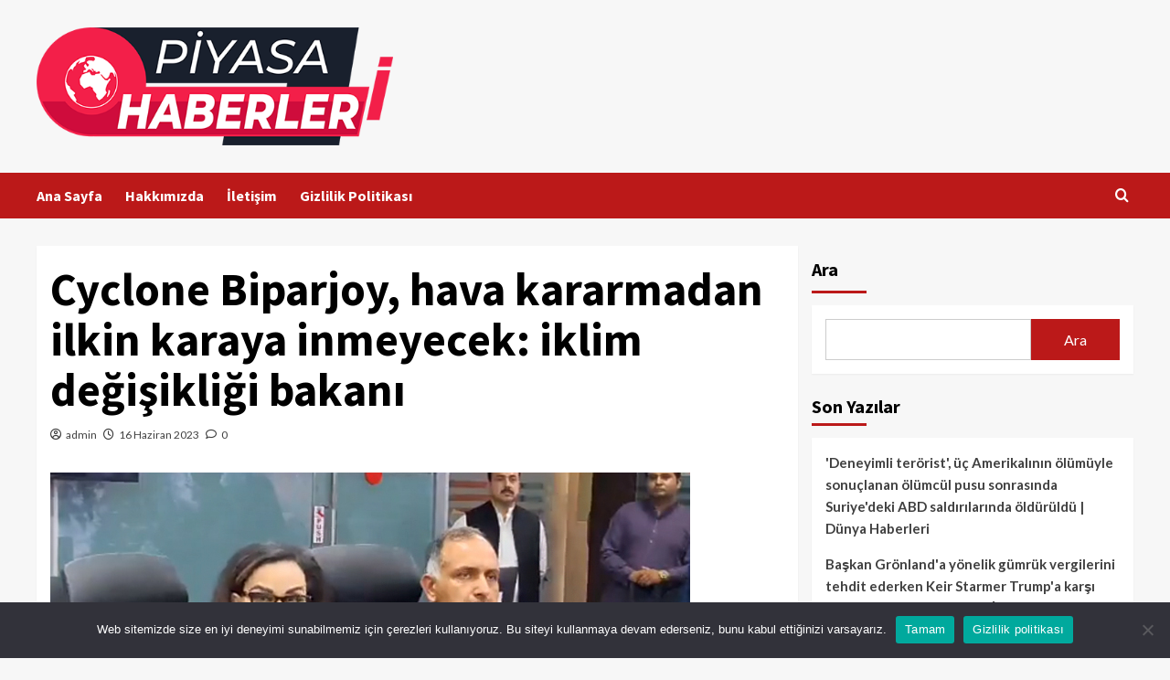

--- FILE ---
content_type: text/html; charset=UTF-8
request_url: https://piyasahaberleri.com/cyclone-biparjoy-hava-kararmadan-once-karaya-inmeyecek-iklim-degisikligi-bakani/
body_size: 18387
content:
<!doctype html>
<html lang="tr" prefix="og: https://ogp.me/ns#">
<head>
    <meta charset="UTF-8">
    <meta name="viewport" content="width=device-width, initial-scale=1">
    <link rel="profile" href="https://gmpg.org/xfn/11">
    
<!-- Rank Math PRO tarafından Arama Motoru Optimizasyonu - https://rankmath.com/ -->
<title>Cyclone Biparjoy, hava kararmadan ilkin karaya inmeyecek: iklim değişikliği bakanı - Piyasa Haberleri</title>
<meta name="description" content="İSLAMABAD: Federal İklim Değişikliği ve Çevre Koordinasyon Bakanı Senatör Sherry Rehman Perşembe günü yapmış olduğu açıklamada, Biparjoy Kasırgasının"/>
<meta name="robots" content="index, follow, max-snippet:-1, max-video-preview:-1, max-image-preview:large"/>
<link rel="canonical" href="https://piyasahaberleri.com/cyclone-biparjoy-hava-kararmadan-once-karaya-inmeyecek-iklim-degisikligi-bakani/" />
<meta property="og:locale" content="tr_TR" />
<meta property="og:type" content="article" />
<meta property="og:title" content="Cyclone Biparjoy, hava kararmadan ilkin karaya inmeyecek: iklim değişikliği bakanı - Piyasa Haberleri" />
<meta property="og:description" content="İSLAMABAD: Federal İklim Değişikliği ve Çevre Koordinasyon Bakanı Senatör Sherry Rehman Perşembe günü yapmış olduğu açıklamada, Biparjoy Kasırgasının" />
<meta property="og:url" content="https://piyasahaberleri.com/cyclone-biparjoy-hava-kararmadan-once-karaya-inmeyecek-iklim-degisikligi-bakani/" />
<meta property="og:site_name" content="Piyasa Haberleri" />
<meta property="article:published_time" content="2023-06-16T03:45:10+03:00" />
<meta name="twitter:card" content="summary_large_image" />
<meta name="twitter:title" content="Cyclone Biparjoy, hava kararmadan ilkin karaya inmeyecek: iklim değişikliği bakanı - Piyasa Haberleri" />
<meta name="twitter:description" content="İSLAMABAD: Federal İklim Değişikliği ve Çevre Koordinasyon Bakanı Senatör Sherry Rehman Perşembe günü yapmış olduğu açıklamada, Biparjoy Kasırgasının" />
<meta name="twitter:label1" content="Yazan" />
<meta name="twitter:data1" content="admin" />
<meta name="twitter:label2" content="Okuma süresi" />
<meta name="twitter:data2" content="4 dakika" />
<script type="application/ld+json" class="rank-math-schema-pro">{"@context":"https://schema.org","@graph":[{"@type":["Person","Organization"],"@id":"https://piyasahaberleri.com/#person","name":"Piyasa Haberleri","logo":{"@type":"ImageObject","@id":"https://piyasahaberleri.com/#logo","url":"https://piyasahaberleri.com/wp-content/uploads/2024/04/as-as-150x150.webp","contentUrl":"https://piyasahaberleri.com/wp-content/uploads/2024/04/as-as-150x150.webp","caption":"Piyasa Haberleri","inLanguage":"tr"},"image":{"@type":"ImageObject","@id":"https://piyasahaberleri.com/#logo","url":"https://piyasahaberleri.com/wp-content/uploads/2024/04/as-as-150x150.webp","contentUrl":"https://piyasahaberleri.com/wp-content/uploads/2024/04/as-as-150x150.webp","caption":"Piyasa Haberleri","inLanguage":"tr"}},{"@type":"WebSite","@id":"https://piyasahaberleri.com/#website","url":"https://piyasahaberleri.com","name":"Piyasa Haberleri","publisher":{"@id":"https://piyasahaberleri.com/#person"},"inLanguage":"tr"},{"@type":"ImageObject","@id":"https://www.thenews.com.pk/assets/uploads/updates/2023-06-15/1080767_6066538_sherry-rehman_updates.jpg","url":"https://www.thenews.com.pk/assets/uploads/updates/2023-06-15/1080767_6066538_sherry-rehman_updates.jpg","width":"200","height":"200","inLanguage":"tr"},{"@type":"WebPage","@id":"https://piyasahaberleri.com/cyclone-biparjoy-hava-kararmadan-once-karaya-inmeyecek-iklim-degisikligi-bakani/#webpage","url":"https://piyasahaberleri.com/cyclone-biparjoy-hava-kararmadan-once-karaya-inmeyecek-iklim-degisikligi-bakani/","name":"Cyclone Biparjoy, hava kararmadan ilkin karaya inmeyecek: iklim de\u011fi\u015fikli\u011fi bakan\u0131 - Piyasa Haberleri","datePublished":"2023-06-16T03:45:10+03:00","dateModified":"2023-06-16T03:45:10+03:00","isPartOf":{"@id":"https://piyasahaberleri.com/#website"},"primaryImageOfPage":{"@id":"https://www.thenews.com.pk/assets/uploads/updates/2023-06-15/1080767_6066538_sherry-rehman_updates.jpg"},"inLanguage":"tr"},{"@type":"Person","@id":"https://piyasahaberleri.com/author/admin/","name":"admin","url":"https://piyasahaberleri.com/author/admin/","image":{"@type":"ImageObject","@id":"https://secure.gravatar.com/avatar/a9f343a1f102f64c7e814a9e4cd3beaee0de770fba3e8e2ac44f2e2f156360e3?s=96&amp;d=mm&amp;r=g","url":"https://secure.gravatar.com/avatar/a9f343a1f102f64c7e814a9e4cd3beaee0de770fba3e8e2ac44f2e2f156360e3?s=96&amp;d=mm&amp;r=g","caption":"admin","inLanguage":"tr"},"sameAs":["https://piyasahaberleri.com"]},{"@type":"BlogPosting","headline":"Cyclone Biparjoy, hava kararmadan ilkin karaya inmeyecek: iklim de\u011fi\u015fikli\u011fi bakan\u0131 - Piyasa Haberleri","datePublished":"2023-06-16T03:45:10+03:00","dateModified":"2023-06-16T03:45:10+03:00","author":{"@id":"https://piyasahaberleri.com/author/admin/","name":"admin"},"publisher":{"@id":"https://piyasahaberleri.com/#person"},"description":"\u0130SLAMABAD: Federal \u0130klim De\u011fi\u015fikli\u011fi ve \u00c7evre Koordinasyon Bakan\u0131 Senat\u00f6r Sherry Rehman Per\u015fembe g\u00fcn\u00fc yapm\u0131\u015f oldu\u011fu a\u00e7\u0131klamada, Biparjoy Kas\u0131rgas\u0131n\u0131n","name":"Cyclone Biparjoy, hava kararmadan ilkin karaya inmeyecek: iklim de\u011fi\u015fikli\u011fi bakan\u0131 - Piyasa Haberleri","@id":"https://piyasahaberleri.com/cyclone-biparjoy-hava-kararmadan-once-karaya-inmeyecek-iklim-degisikligi-bakani/#richSnippet","isPartOf":{"@id":"https://piyasahaberleri.com/cyclone-biparjoy-hava-kararmadan-once-karaya-inmeyecek-iklim-degisikligi-bakani/#webpage"},"image":{"@id":"https://www.thenews.com.pk/assets/uploads/updates/2023-06-15/1080767_6066538_sherry-rehman_updates.jpg"},"inLanguage":"tr","mainEntityOfPage":{"@id":"https://piyasahaberleri.com/cyclone-biparjoy-hava-kararmadan-once-karaya-inmeyecek-iklim-degisikligi-bakani/#webpage"}}]}</script>
<!-- /Rank Math WordPress SEO eklentisi -->

<link rel='dns-prefetch' href='//fonts.googleapis.com' />
<link rel="alternate" type="application/rss+xml" title="Piyasa Haberleri &raquo; akışı" href="https://piyasahaberleri.com/feed/" />
<link rel="alternate" type="application/rss+xml" title="Piyasa Haberleri &raquo; yorum akışı" href="https://piyasahaberleri.com/comments/feed/" />
<link rel="alternate" type="application/rss+xml" title="Piyasa Haberleri &raquo; Cyclone Biparjoy, hava kararmadan ilkin karaya inmeyecek: iklim değişikliği bakanı yorum akışı" href="https://piyasahaberleri.com/cyclone-biparjoy-hava-kararmadan-once-karaya-inmeyecek-iklim-degisikligi-bakani/feed/" />
<link rel="alternate" title="oEmbed (JSON)" type="application/json+oembed" href="https://piyasahaberleri.com/wp-json/oembed/1.0/embed?url=https%3A%2F%2Fpiyasahaberleri.com%2Fcyclone-biparjoy-hava-kararmadan-once-karaya-inmeyecek-iklim-degisikligi-bakani%2F" />
<link rel="alternate" title="oEmbed (XML)" type="text/xml+oembed" href="https://piyasahaberleri.com/wp-json/oembed/1.0/embed?url=https%3A%2F%2Fpiyasahaberleri.com%2Fcyclone-biparjoy-hava-kararmadan-once-karaya-inmeyecek-iklim-degisikligi-bakani%2F&#038;format=xml" />
<style id='wp-img-auto-sizes-contain-inline-css' type='text/css'>
img:is([sizes=auto i],[sizes^="auto," i]){contain-intrinsic-size:3000px 1500px}
/*# sourceURL=wp-img-auto-sizes-contain-inline-css */
</style>
<style id='wp-emoji-styles-inline-css' type='text/css'>

	img.wp-smiley, img.emoji {
		display: inline !important;
		border: none !important;
		box-shadow: none !important;
		height: 1em !important;
		width: 1em !important;
		margin: 0 0.07em !important;
		vertical-align: -0.1em !important;
		background: none !important;
		padding: 0 !important;
	}
/*# sourceURL=wp-emoji-styles-inline-css */
</style>
<style id='wp-block-library-inline-css' type='text/css'>
:root{--wp-block-synced-color:#7a00df;--wp-block-synced-color--rgb:122,0,223;--wp-bound-block-color:var(--wp-block-synced-color);--wp-editor-canvas-background:#ddd;--wp-admin-theme-color:#007cba;--wp-admin-theme-color--rgb:0,124,186;--wp-admin-theme-color-darker-10:#006ba1;--wp-admin-theme-color-darker-10--rgb:0,107,160.5;--wp-admin-theme-color-darker-20:#005a87;--wp-admin-theme-color-darker-20--rgb:0,90,135;--wp-admin-border-width-focus:2px}@media (min-resolution:192dpi){:root{--wp-admin-border-width-focus:1.5px}}.wp-element-button{cursor:pointer}:root .has-very-light-gray-background-color{background-color:#eee}:root .has-very-dark-gray-background-color{background-color:#313131}:root .has-very-light-gray-color{color:#eee}:root .has-very-dark-gray-color{color:#313131}:root .has-vivid-green-cyan-to-vivid-cyan-blue-gradient-background{background:linear-gradient(135deg,#00d084,#0693e3)}:root .has-purple-crush-gradient-background{background:linear-gradient(135deg,#34e2e4,#4721fb 50%,#ab1dfe)}:root .has-hazy-dawn-gradient-background{background:linear-gradient(135deg,#faaca8,#dad0ec)}:root .has-subdued-olive-gradient-background{background:linear-gradient(135deg,#fafae1,#67a671)}:root .has-atomic-cream-gradient-background{background:linear-gradient(135deg,#fdd79a,#004a59)}:root .has-nightshade-gradient-background{background:linear-gradient(135deg,#330968,#31cdcf)}:root .has-midnight-gradient-background{background:linear-gradient(135deg,#020381,#2874fc)}:root{--wp--preset--font-size--normal:16px;--wp--preset--font-size--huge:42px}.has-regular-font-size{font-size:1em}.has-larger-font-size{font-size:2.625em}.has-normal-font-size{font-size:var(--wp--preset--font-size--normal)}.has-huge-font-size{font-size:var(--wp--preset--font-size--huge)}.has-text-align-center{text-align:center}.has-text-align-left{text-align:left}.has-text-align-right{text-align:right}.has-fit-text{white-space:nowrap!important}#end-resizable-editor-section{display:none}.aligncenter{clear:both}.items-justified-left{justify-content:flex-start}.items-justified-center{justify-content:center}.items-justified-right{justify-content:flex-end}.items-justified-space-between{justify-content:space-between}.screen-reader-text{border:0;clip-path:inset(50%);height:1px;margin:-1px;overflow:hidden;padding:0;position:absolute;width:1px;word-wrap:normal!important}.screen-reader-text:focus{background-color:#ddd;clip-path:none;color:#444;display:block;font-size:1em;height:auto;left:5px;line-height:normal;padding:15px 23px 14px;text-decoration:none;top:5px;width:auto;z-index:100000}html :where(.has-border-color){border-style:solid}html :where([style*=border-top-color]){border-top-style:solid}html :where([style*=border-right-color]){border-right-style:solid}html :where([style*=border-bottom-color]){border-bottom-style:solid}html :where([style*=border-left-color]){border-left-style:solid}html :where([style*=border-width]){border-style:solid}html :where([style*=border-top-width]){border-top-style:solid}html :where([style*=border-right-width]){border-right-style:solid}html :where([style*=border-bottom-width]){border-bottom-style:solid}html :where([style*=border-left-width]){border-left-style:solid}html :where(img[class*=wp-image-]){height:auto;max-width:100%}:where(figure){margin:0 0 1em}html :where(.is-position-sticky){--wp-admin--admin-bar--position-offset:var(--wp-admin--admin-bar--height,0px)}@media screen and (max-width:600px){html :where(.is-position-sticky){--wp-admin--admin-bar--position-offset:0px}}

/*# sourceURL=wp-block-library-inline-css */
</style><style id='wp-block-heading-inline-css' type='text/css'>
h1:where(.wp-block-heading).has-background,h2:where(.wp-block-heading).has-background,h3:where(.wp-block-heading).has-background,h4:where(.wp-block-heading).has-background,h5:where(.wp-block-heading).has-background,h6:where(.wp-block-heading).has-background{padding:1.25em 2.375em}h1.has-text-align-left[style*=writing-mode]:where([style*=vertical-lr]),h1.has-text-align-right[style*=writing-mode]:where([style*=vertical-rl]),h2.has-text-align-left[style*=writing-mode]:where([style*=vertical-lr]),h2.has-text-align-right[style*=writing-mode]:where([style*=vertical-rl]),h3.has-text-align-left[style*=writing-mode]:where([style*=vertical-lr]),h3.has-text-align-right[style*=writing-mode]:where([style*=vertical-rl]),h4.has-text-align-left[style*=writing-mode]:where([style*=vertical-lr]),h4.has-text-align-right[style*=writing-mode]:where([style*=vertical-rl]),h5.has-text-align-left[style*=writing-mode]:where([style*=vertical-lr]),h5.has-text-align-right[style*=writing-mode]:where([style*=vertical-rl]),h6.has-text-align-left[style*=writing-mode]:where([style*=vertical-lr]),h6.has-text-align-right[style*=writing-mode]:where([style*=vertical-rl]){rotate:180deg}
/*# sourceURL=https://piyasahaberleri.com/wp-includes/blocks/heading/style.min.css */
</style>
<style id='wp-block-latest-posts-inline-css' type='text/css'>
.wp-block-latest-posts{box-sizing:border-box}.wp-block-latest-posts.alignleft{margin-right:2em}.wp-block-latest-posts.alignright{margin-left:2em}.wp-block-latest-posts.wp-block-latest-posts__list{list-style:none}.wp-block-latest-posts.wp-block-latest-posts__list li{clear:both;overflow-wrap:break-word}.wp-block-latest-posts.is-grid{display:flex;flex-wrap:wrap}.wp-block-latest-posts.is-grid li{margin:0 1.25em 1.25em 0;width:100%}@media (min-width:600px){.wp-block-latest-posts.columns-2 li{width:calc(50% - .625em)}.wp-block-latest-posts.columns-2 li:nth-child(2n){margin-right:0}.wp-block-latest-posts.columns-3 li{width:calc(33.33333% - .83333em)}.wp-block-latest-posts.columns-3 li:nth-child(3n){margin-right:0}.wp-block-latest-posts.columns-4 li{width:calc(25% - .9375em)}.wp-block-latest-posts.columns-4 li:nth-child(4n){margin-right:0}.wp-block-latest-posts.columns-5 li{width:calc(20% - 1em)}.wp-block-latest-posts.columns-5 li:nth-child(5n){margin-right:0}.wp-block-latest-posts.columns-6 li{width:calc(16.66667% - 1.04167em)}.wp-block-latest-posts.columns-6 li:nth-child(6n){margin-right:0}}:root :where(.wp-block-latest-posts.is-grid){padding:0}:root :where(.wp-block-latest-posts.wp-block-latest-posts__list){padding-left:0}.wp-block-latest-posts__post-author,.wp-block-latest-posts__post-date{display:block;font-size:.8125em}.wp-block-latest-posts__post-excerpt,.wp-block-latest-posts__post-full-content{margin-bottom:1em;margin-top:.5em}.wp-block-latest-posts__featured-image a{display:inline-block}.wp-block-latest-posts__featured-image img{height:auto;max-width:100%;width:auto}.wp-block-latest-posts__featured-image.alignleft{float:left;margin-right:1em}.wp-block-latest-posts__featured-image.alignright{float:right;margin-left:1em}.wp-block-latest-posts__featured-image.aligncenter{margin-bottom:1em;text-align:center}
/*# sourceURL=https://piyasahaberleri.com/wp-includes/blocks/latest-posts/style.min.css */
</style>
<style id='wp-block-search-inline-css' type='text/css'>
.wp-block-search__button{margin-left:10px;word-break:normal}.wp-block-search__button.has-icon{line-height:0}.wp-block-search__button svg{height:1.25em;min-height:24px;min-width:24px;width:1.25em;fill:currentColor;vertical-align:text-bottom}:where(.wp-block-search__button){border:1px solid #ccc;padding:6px 10px}.wp-block-search__inside-wrapper{display:flex;flex:auto;flex-wrap:nowrap;max-width:100%}.wp-block-search__label{width:100%}.wp-block-search.wp-block-search__button-only .wp-block-search__button{box-sizing:border-box;display:flex;flex-shrink:0;justify-content:center;margin-left:0;max-width:100%}.wp-block-search.wp-block-search__button-only .wp-block-search__inside-wrapper{min-width:0!important;transition-property:width}.wp-block-search.wp-block-search__button-only .wp-block-search__input{flex-basis:100%;transition-duration:.3s}.wp-block-search.wp-block-search__button-only.wp-block-search__searchfield-hidden,.wp-block-search.wp-block-search__button-only.wp-block-search__searchfield-hidden .wp-block-search__inside-wrapper{overflow:hidden}.wp-block-search.wp-block-search__button-only.wp-block-search__searchfield-hidden .wp-block-search__input{border-left-width:0!important;border-right-width:0!important;flex-basis:0;flex-grow:0;margin:0;min-width:0!important;padding-left:0!important;padding-right:0!important;width:0!important}:where(.wp-block-search__input){appearance:none;border:1px solid #949494;flex-grow:1;font-family:inherit;font-size:inherit;font-style:inherit;font-weight:inherit;letter-spacing:inherit;line-height:inherit;margin-left:0;margin-right:0;min-width:3rem;padding:8px;text-decoration:unset!important;text-transform:inherit}:where(.wp-block-search__button-inside .wp-block-search__inside-wrapper){background-color:#fff;border:1px solid #949494;box-sizing:border-box;padding:4px}:where(.wp-block-search__button-inside .wp-block-search__inside-wrapper) .wp-block-search__input{border:none;border-radius:0;padding:0 4px}:where(.wp-block-search__button-inside .wp-block-search__inside-wrapper) .wp-block-search__input:focus{outline:none}:where(.wp-block-search__button-inside .wp-block-search__inside-wrapper) :where(.wp-block-search__button){padding:4px 8px}.wp-block-search.aligncenter .wp-block-search__inside-wrapper{margin:auto}.wp-block[data-align=right] .wp-block-search.wp-block-search__button-only .wp-block-search__inside-wrapper{float:right}
/*# sourceURL=https://piyasahaberleri.com/wp-includes/blocks/search/style.min.css */
</style>
<style id='wp-block-search-theme-inline-css' type='text/css'>
.wp-block-search .wp-block-search__label{font-weight:700}.wp-block-search__button{border:1px solid #ccc;padding:.375em .625em}
/*# sourceURL=https://piyasahaberleri.com/wp-includes/blocks/search/theme.min.css */
</style>
<style id='wp-block-group-inline-css' type='text/css'>
.wp-block-group{box-sizing:border-box}:where(.wp-block-group.wp-block-group-is-layout-constrained){position:relative}
/*# sourceURL=https://piyasahaberleri.com/wp-includes/blocks/group/style.min.css */
</style>
<style id='wp-block-group-theme-inline-css' type='text/css'>
:where(.wp-block-group.has-background){padding:1.25em 2.375em}
/*# sourceURL=https://piyasahaberleri.com/wp-includes/blocks/group/theme.min.css */
</style>
<style id='global-styles-inline-css' type='text/css'>
:root{--wp--preset--aspect-ratio--square: 1;--wp--preset--aspect-ratio--4-3: 4/3;--wp--preset--aspect-ratio--3-4: 3/4;--wp--preset--aspect-ratio--3-2: 3/2;--wp--preset--aspect-ratio--2-3: 2/3;--wp--preset--aspect-ratio--16-9: 16/9;--wp--preset--aspect-ratio--9-16: 9/16;--wp--preset--color--black: #000000;--wp--preset--color--cyan-bluish-gray: #abb8c3;--wp--preset--color--white: #ffffff;--wp--preset--color--pale-pink: #f78da7;--wp--preset--color--vivid-red: #cf2e2e;--wp--preset--color--luminous-vivid-orange: #ff6900;--wp--preset--color--luminous-vivid-amber: #fcb900;--wp--preset--color--light-green-cyan: #7bdcb5;--wp--preset--color--vivid-green-cyan: #00d084;--wp--preset--color--pale-cyan-blue: #8ed1fc;--wp--preset--color--vivid-cyan-blue: #0693e3;--wp--preset--color--vivid-purple: #9b51e0;--wp--preset--gradient--vivid-cyan-blue-to-vivid-purple: linear-gradient(135deg,rgb(6,147,227) 0%,rgb(155,81,224) 100%);--wp--preset--gradient--light-green-cyan-to-vivid-green-cyan: linear-gradient(135deg,rgb(122,220,180) 0%,rgb(0,208,130) 100%);--wp--preset--gradient--luminous-vivid-amber-to-luminous-vivid-orange: linear-gradient(135deg,rgb(252,185,0) 0%,rgb(255,105,0) 100%);--wp--preset--gradient--luminous-vivid-orange-to-vivid-red: linear-gradient(135deg,rgb(255,105,0) 0%,rgb(207,46,46) 100%);--wp--preset--gradient--very-light-gray-to-cyan-bluish-gray: linear-gradient(135deg,rgb(238,238,238) 0%,rgb(169,184,195) 100%);--wp--preset--gradient--cool-to-warm-spectrum: linear-gradient(135deg,rgb(74,234,220) 0%,rgb(151,120,209) 20%,rgb(207,42,186) 40%,rgb(238,44,130) 60%,rgb(251,105,98) 80%,rgb(254,248,76) 100%);--wp--preset--gradient--blush-light-purple: linear-gradient(135deg,rgb(255,206,236) 0%,rgb(152,150,240) 100%);--wp--preset--gradient--blush-bordeaux: linear-gradient(135deg,rgb(254,205,165) 0%,rgb(254,45,45) 50%,rgb(107,0,62) 100%);--wp--preset--gradient--luminous-dusk: linear-gradient(135deg,rgb(255,203,112) 0%,rgb(199,81,192) 50%,rgb(65,88,208) 100%);--wp--preset--gradient--pale-ocean: linear-gradient(135deg,rgb(255,245,203) 0%,rgb(182,227,212) 50%,rgb(51,167,181) 100%);--wp--preset--gradient--electric-grass: linear-gradient(135deg,rgb(202,248,128) 0%,rgb(113,206,126) 100%);--wp--preset--gradient--midnight: linear-gradient(135deg,rgb(2,3,129) 0%,rgb(40,116,252) 100%);--wp--preset--font-size--small: 13px;--wp--preset--font-size--medium: 20px;--wp--preset--font-size--large: 36px;--wp--preset--font-size--x-large: 42px;--wp--preset--spacing--20: 0.44rem;--wp--preset--spacing--30: 0.67rem;--wp--preset--spacing--40: 1rem;--wp--preset--spacing--50: 1.5rem;--wp--preset--spacing--60: 2.25rem;--wp--preset--spacing--70: 3.38rem;--wp--preset--spacing--80: 5.06rem;--wp--preset--shadow--natural: 6px 6px 9px rgba(0, 0, 0, 0.2);--wp--preset--shadow--deep: 12px 12px 50px rgba(0, 0, 0, 0.4);--wp--preset--shadow--sharp: 6px 6px 0px rgba(0, 0, 0, 0.2);--wp--preset--shadow--outlined: 6px 6px 0px -3px rgb(255, 255, 255), 6px 6px rgb(0, 0, 0);--wp--preset--shadow--crisp: 6px 6px 0px rgb(0, 0, 0);}:root :where(.is-layout-flow) > :first-child{margin-block-start: 0;}:root :where(.is-layout-flow) > :last-child{margin-block-end: 0;}:root :where(.is-layout-flow) > *{margin-block-start: 24px;margin-block-end: 0;}:root :where(.is-layout-constrained) > :first-child{margin-block-start: 0;}:root :where(.is-layout-constrained) > :last-child{margin-block-end: 0;}:root :where(.is-layout-constrained) > *{margin-block-start: 24px;margin-block-end: 0;}:root :where(.is-layout-flex){gap: 24px;}:root :where(.is-layout-grid){gap: 24px;}body .is-layout-flex{display: flex;}.is-layout-flex{flex-wrap: wrap;align-items: center;}.is-layout-flex > :is(*, div){margin: 0;}body .is-layout-grid{display: grid;}.is-layout-grid > :is(*, div){margin: 0;}.has-black-color{color: var(--wp--preset--color--black) !important;}.has-cyan-bluish-gray-color{color: var(--wp--preset--color--cyan-bluish-gray) !important;}.has-white-color{color: var(--wp--preset--color--white) !important;}.has-pale-pink-color{color: var(--wp--preset--color--pale-pink) !important;}.has-vivid-red-color{color: var(--wp--preset--color--vivid-red) !important;}.has-luminous-vivid-orange-color{color: var(--wp--preset--color--luminous-vivid-orange) !important;}.has-luminous-vivid-amber-color{color: var(--wp--preset--color--luminous-vivid-amber) !important;}.has-light-green-cyan-color{color: var(--wp--preset--color--light-green-cyan) !important;}.has-vivid-green-cyan-color{color: var(--wp--preset--color--vivid-green-cyan) !important;}.has-pale-cyan-blue-color{color: var(--wp--preset--color--pale-cyan-blue) !important;}.has-vivid-cyan-blue-color{color: var(--wp--preset--color--vivid-cyan-blue) !important;}.has-vivid-purple-color{color: var(--wp--preset--color--vivid-purple) !important;}.has-black-background-color{background-color: var(--wp--preset--color--black) !important;}.has-cyan-bluish-gray-background-color{background-color: var(--wp--preset--color--cyan-bluish-gray) !important;}.has-white-background-color{background-color: var(--wp--preset--color--white) !important;}.has-pale-pink-background-color{background-color: var(--wp--preset--color--pale-pink) !important;}.has-vivid-red-background-color{background-color: var(--wp--preset--color--vivid-red) !important;}.has-luminous-vivid-orange-background-color{background-color: var(--wp--preset--color--luminous-vivid-orange) !important;}.has-luminous-vivid-amber-background-color{background-color: var(--wp--preset--color--luminous-vivid-amber) !important;}.has-light-green-cyan-background-color{background-color: var(--wp--preset--color--light-green-cyan) !important;}.has-vivid-green-cyan-background-color{background-color: var(--wp--preset--color--vivid-green-cyan) !important;}.has-pale-cyan-blue-background-color{background-color: var(--wp--preset--color--pale-cyan-blue) !important;}.has-vivid-cyan-blue-background-color{background-color: var(--wp--preset--color--vivid-cyan-blue) !important;}.has-vivid-purple-background-color{background-color: var(--wp--preset--color--vivid-purple) !important;}.has-black-border-color{border-color: var(--wp--preset--color--black) !important;}.has-cyan-bluish-gray-border-color{border-color: var(--wp--preset--color--cyan-bluish-gray) !important;}.has-white-border-color{border-color: var(--wp--preset--color--white) !important;}.has-pale-pink-border-color{border-color: var(--wp--preset--color--pale-pink) !important;}.has-vivid-red-border-color{border-color: var(--wp--preset--color--vivid-red) !important;}.has-luminous-vivid-orange-border-color{border-color: var(--wp--preset--color--luminous-vivid-orange) !important;}.has-luminous-vivid-amber-border-color{border-color: var(--wp--preset--color--luminous-vivid-amber) !important;}.has-light-green-cyan-border-color{border-color: var(--wp--preset--color--light-green-cyan) !important;}.has-vivid-green-cyan-border-color{border-color: var(--wp--preset--color--vivid-green-cyan) !important;}.has-pale-cyan-blue-border-color{border-color: var(--wp--preset--color--pale-cyan-blue) !important;}.has-vivid-cyan-blue-border-color{border-color: var(--wp--preset--color--vivid-cyan-blue) !important;}.has-vivid-purple-border-color{border-color: var(--wp--preset--color--vivid-purple) !important;}.has-vivid-cyan-blue-to-vivid-purple-gradient-background{background: var(--wp--preset--gradient--vivid-cyan-blue-to-vivid-purple) !important;}.has-light-green-cyan-to-vivid-green-cyan-gradient-background{background: var(--wp--preset--gradient--light-green-cyan-to-vivid-green-cyan) !important;}.has-luminous-vivid-amber-to-luminous-vivid-orange-gradient-background{background: var(--wp--preset--gradient--luminous-vivid-amber-to-luminous-vivid-orange) !important;}.has-luminous-vivid-orange-to-vivid-red-gradient-background{background: var(--wp--preset--gradient--luminous-vivid-orange-to-vivid-red) !important;}.has-very-light-gray-to-cyan-bluish-gray-gradient-background{background: var(--wp--preset--gradient--very-light-gray-to-cyan-bluish-gray) !important;}.has-cool-to-warm-spectrum-gradient-background{background: var(--wp--preset--gradient--cool-to-warm-spectrum) !important;}.has-blush-light-purple-gradient-background{background: var(--wp--preset--gradient--blush-light-purple) !important;}.has-blush-bordeaux-gradient-background{background: var(--wp--preset--gradient--blush-bordeaux) !important;}.has-luminous-dusk-gradient-background{background: var(--wp--preset--gradient--luminous-dusk) !important;}.has-pale-ocean-gradient-background{background: var(--wp--preset--gradient--pale-ocean) !important;}.has-electric-grass-gradient-background{background: var(--wp--preset--gradient--electric-grass) !important;}.has-midnight-gradient-background{background: var(--wp--preset--gradient--midnight) !important;}.has-small-font-size{font-size: var(--wp--preset--font-size--small) !important;}.has-medium-font-size{font-size: var(--wp--preset--font-size--medium) !important;}.has-large-font-size{font-size: var(--wp--preset--font-size--large) !important;}.has-x-large-font-size{font-size: var(--wp--preset--font-size--x-large) !important;}
/*# sourceURL=global-styles-inline-css */
</style>

<style id='classic-theme-styles-inline-css' type='text/css'>
/*! This file is auto-generated */
.wp-block-button__link{color:#fff;background-color:#32373c;border-radius:9999px;box-shadow:none;text-decoration:none;padding:calc(.667em + 2px) calc(1.333em + 2px);font-size:1.125em}.wp-block-file__button{background:#32373c;color:#fff;text-decoration:none}
/*# sourceURL=/wp-includes/css/classic-themes.min.css */
</style>
<link rel='stylesheet' id='cookie-notice-front-css' href='https://piyasahaberleri.com/wp-content/plugins/cookie-notice/css/front.min.css?ver=2.4.18' type='text/css' media='all' />
<link rel='stylesheet' id='wp_automatic_gallery_style-css' href='https://piyasahaberleri.com/wp-content/plugins/wp-automatic/css/wp-automatic.css?ver=1.0.0' type='text/css' media='all' />
<link rel='stylesheet' id='ez-toc-css' href='https://piyasahaberleri.com/wp-content/plugins/easy-table-of-contents/assets/css/screen.min.css?ver=2.0.69' type='text/css' media='all' />
<style id='ez-toc-inline-css' type='text/css'>
div#ez-toc-container .ez-toc-title {font-size: 120%;}div#ez-toc-container .ez-toc-title {font-weight: 500;}div#ez-toc-container ul li {font-size: 95%;}div#ez-toc-container ul li {font-weight: 500;}div#ez-toc-container nav ul ul li {font-size: 90%;}
.ez-toc-container-direction {direction: ltr;}.ez-toc-counter ul{counter-reset: item ;}.ez-toc-counter nav ul li a::before {content: counters(item, '.', decimal) '. ';display: inline-block;counter-increment: item;flex-grow: 0;flex-shrink: 0;margin-right: .2em; float: left; }.ez-toc-widget-direction {direction: ltr;}.ez-toc-widget-container ul{counter-reset: item ;}.ez-toc-widget-container nav ul li a::before {content: counters(item, '.', decimal) '. ';display: inline-block;counter-increment: item;flex-grow: 0;flex-shrink: 0;margin-right: .2em; float: left; }
/*# sourceURL=ez-toc-inline-css */
</style>
<link rel='stylesheet' id='covernews-icons-css' href='https://piyasahaberleri.com/wp-content/themes/covernews/assets/icons/style.css?ver=6.9' type='text/css' media='all' />
<link rel='stylesheet' id='bootstrap-css' href='https://piyasahaberleri.com/wp-content/themes/covernews/assets/bootstrap/css/bootstrap.min.css?ver=6.9' type='text/css' media='all' />
<link rel='stylesheet' id='covernews-google-fonts-css' href='https://fonts.googleapis.com/css?family=Source%20Sans%20Pro:400,700|Lato:400,700&#038;subset=latin,latin-ext' type='text/css' media='all' />
<link rel='stylesheet' id='covernews-style-css' href='https://piyasahaberleri.com/wp-content/themes/covernews/style.min.css?ver=4.5.11' type='text/css' media='all' />
<script type="text/javascript" id="cookie-notice-front-js-before">
/* <![CDATA[ */
var cnArgs = {"ajaxUrl":"https:\/\/piyasahaberleri.com\/wp-admin\/admin-ajax.php","nonce":"5726c1f0c2","hideEffect":"fade","position":"bottom","onScroll":false,"onScrollOffset":100,"onClick":false,"cookieName":"cookie_notice_accepted","cookieTime":2592000,"cookieTimeRejected":2592000,"globalCookie":false,"redirection":false,"cache":true,"revokeCookies":false,"revokeCookiesOpt":"automatic"};

//# sourceURL=cookie-notice-front-js-before
/* ]]> */
</script>
<script type="text/javascript" src="https://piyasahaberleri.com/wp-content/plugins/cookie-notice/js/front.min.js?ver=2.4.18" id="cookie-notice-front-js"></script>
<script type="text/javascript" src="https://piyasahaberleri.com/wp-includes/js/jquery/jquery.min.js?ver=3.7.1" id="jquery-core-js"></script>
<script type="text/javascript" src="https://piyasahaberleri.com/wp-includes/js/jquery/jquery-migrate.min.js?ver=3.4.1" id="jquery-migrate-js"></script>
<script type="text/javascript" src="https://piyasahaberleri.com/wp-content/plugins/wp-automatic/js/main-front.js?ver=6.9" id="wp_automatic_gallery-js"></script>
<link rel="https://api.w.org/" href="https://piyasahaberleri.com/wp-json/" /><link rel="alternate" title="JSON" type="application/json" href="https://piyasahaberleri.com/wp-json/wp/v2/posts/20857" /><link rel="EditURI" type="application/rsd+xml" title="RSD" href="https://piyasahaberleri.com/xmlrpc.php?rsd" />
<meta name="generator" content="WordPress 6.9" />
<link rel='shortlink' href='https://piyasahaberleri.com/?p=20857' />
<link rel='preconnect' href='https://i0.wp.com/' crossorigin><link rel='dns-prefetch' href='https://i0.wp.com/'><link rel='preconnect' href='https://i1.wp.com/' crossorigin><link rel='dns-prefetch' href='https://i1.wp.com/'><link rel='preconnect' href='https://i2.wp.com/' crossorigin><link rel='dns-prefetch' href='https://i2.wp.com/'><link rel='preconnect' href='https://i3.wp.com/' crossorigin><link rel='dns-prefetch' href='https://i3.wp.com/'><link rel="pingback" href="https://piyasahaberleri.com/xmlrpc.php">        <style type="text/css">
                        .site-title,
            .site-description {
                position: absolute;
                clip: rect(1px, 1px, 1px, 1px);
                display: none;
            }

                    @media (min-width: 768px){
            .elementor-default .elementor-section.elementor-section-full_width > .elementor-container,
            .elementor-page .elementor-section.elementor-section-full_width > .elementor-container,
            .elementor-default .elementor-section.elementor-section-boxed > .elementor-container,
            .elementor-page .elementor-section.elementor-section-boxed > .elementor-container {
                max-width: 730px;
            }
        }
        @media (min-width: 992px){
            .elementor-default .elementor-section.elementor-section-full_width > .elementor-container,
            .elementor-page .elementor-section.elementor-section-full_width > .elementor-container,
            .elementor-default .elementor-section.elementor-section-boxed > .elementor-container,
            .elementor-page .elementor-section.elementor-section-boxed > .elementor-container {
                max-width: 950px;
            }
        }
        @media only screen and (min-width: 1401px){
            .elementor-default .elementor-section.elementor-section-full_width > .elementor-container,
            .elementor-page .elementor-section.elementor-section-full_width > .elementor-container,
            .elementor-default .elementor-section.elementor-section-boxed > .elementor-container,
            .elementor-page .elementor-section.elementor-section-boxed > .elementor-container {
                max-width: 1180px;
            }
        }
        @media only screen and (min-width: 1200px) and (max-width: 1400px){
            .elementor-default .elementor-section.elementor-section-full_width > .elementor-container,
            .elementor-page .elementor-section.elementor-section-full_width > .elementor-container,
            .elementor-default .elementor-section.elementor-section-boxed > .elementor-container,
            .elementor-page .elementor-section.elementor-section-boxed > .elementor-container {
                max-width: 1160px;
            }
        }
        @media (min-width: 1680px){            
            .elementor-default .elementor-section.elementor-section-full_width > .elementor-container,
            .elementor-page .elementor-section.elementor-section-full_width > .elementor-container,
            .elementor-default .elementor-section.elementor-section-boxed > .elementor-container,
            .elementor-page .elementor-section.elementor-section-boxed > .elementor-container {
                max-width: 1580px;
            }
        }
        
        .align-content-left .elementor-section-stretched,
        .align-content-right .elementor-section-stretched {
            max-width: 100%;
            left: 0 !important;
        }


        </style>
        <link rel="icon" href="https://piyasahaberleri.com/wp-content/uploads/2024/04/cropped-Adsiz-tasarim-4-32x32.png" sizes="32x32" />
<link rel="icon" href="https://piyasahaberleri.com/wp-content/uploads/2024/04/cropped-Adsiz-tasarim-4-192x192.png" sizes="192x192" />
<link rel="apple-touch-icon" href="https://piyasahaberleri.com/wp-content/uploads/2024/04/cropped-Adsiz-tasarim-4-180x180.png" />
<meta name="msapplication-TileImage" content="https://piyasahaberleri.com/wp-content/uploads/2024/04/cropped-Adsiz-tasarim-4-270x270.png" />
</head>

<body class="wp-singular post-template-default single single-post postid-20857 single-format-standard wp-custom-logo wp-embed-responsive wp-theme-covernews cookies-not-set default-content-layout scrollup-sticky-header aft-sticky-header aft-sticky-sidebar default aft-main-banner-slider-editors-picks-trending single-content-mode-default header-image-default align-content-left aft-and">

    <div id="af-preloader">
        <div id="loader-wrapper">
            <div id="loader"></div>
        </div>
    </div>

<div id="page" class="site">
    <a class="skip-link screen-reader-text" href="#content">Skip to content</a>

<div class="header-layout-1">
        <header id="masthead" class="site-header">
                <div class="masthead-banner " data-background="">
            <div class="container">
                <div class="row">
                    <div class="col-md-4">
                        <div class="site-branding">
                            <a href="https://piyasahaberleri.com/" class="custom-logo-link" rel="home"><img width="512" height="170" src="https://piyasahaberleri.com/wp-content/uploads/2024/04/as-as.webp" class="custom-logo" alt="Piyasa Haberleri" decoding="async" fetchpriority="high" srcset="https://piyasahaberleri.com/wp-content/uploads/2024/04/as-as.webp 512w, https://piyasahaberleri.com/wp-content/uploads/2024/04/as-as-300x100.webp 300w" sizes="(max-width: 512px) 100vw, 512px" /></a>                                <p class="site-title font-family-1">
                                    <a href="https://piyasahaberleri.com/" rel="home">Piyasa Haberleri</a>
                                </p>
                            
                                                            <p class="site-description">Gündemi Sıkı Takip Et!</p>
                                                    </div>
                    </div>
                    <div class="col-md-8">
                                            </div>
                </div>
            </div>
        </div>
        <nav id="site-navigation" class="main-navigation">
            <div class="container">
                <div class="row">
                    <div class="kol-12">
                        <div class="navigation-container">

                            <div class="main-navigation-container-items-wrapper">

                                <span class="toggle-menu" aria-controls="primary-menu" aria-expanded="false">
                                    <a href="javascript:void(0)" class="aft-void-menu">
                                        <span class="screen-reader-text">Primary Menu</span>
                                        <i class="ham"></i>
                                    </a>
                                </span>
                                <span class="af-mobile-site-title-wrap">
                                    <a href="https://piyasahaberleri.com/" class="custom-logo-link" rel="home"><img width="512" height="170" src="https://piyasahaberleri.com/wp-content/uploads/2024/04/as-as.webp" class="custom-logo" alt="Piyasa Haberleri" decoding="async" srcset="https://piyasahaberleri.com/wp-content/uploads/2024/04/as-as.webp 512w, https://piyasahaberleri.com/wp-content/uploads/2024/04/as-as-300x100.webp 300w" sizes="(max-width: 512px) 100vw, 512px" /></a>                                    <p class="site-title font-family-1">
                                        <a href="https://piyasahaberleri.com/" rel="home">Piyasa Haberleri</a>
                                    </p>
                                </span>
                                <div class="menu main-menu"><ul id="primary-menu" class="menu"><li id="menu-item-51860" class="menu-item menu-item-type-custom menu-item-object-custom menu-item-home menu-item-51860"><a href="https://piyasahaberleri.com">Ana Sayfa</a></li>
<li id="menu-item-51861" class="menu-item menu-item-type-post_type menu-item-object-page menu-item-51861"><a href="https://piyasahaberleri.com/hakkimizda/">Hakkımızda</a></li>
<li id="menu-item-51862" class="menu-item menu-item-type-post_type menu-item-object-page menu-item-51862"><a href="https://piyasahaberleri.com/iletisim/">İletişim</a></li>
<li id="menu-item-51863" class="menu-item menu-item-type-post_type menu-item-object-page menu-item-51863"><a href="https://piyasahaberleri.com/gizlilik-politikasi/">Gizlilik Politikası</a></li>
</ul></div>                            </div>
                            <div class="cart-search">

                                <div class="af-search-wrap">
                                    <div class="search-overlay">
                                        <a href="#" title="Search" class="search-icon">
                                            <i class="fa fa-search"></i>
                                        </a>
                                        <div class="af-search-form">
                                            <form role="search" method="get" class="search-form" action="https://piyasahaberleri.com/">
				<label>
					<span class="screen-reader-text">Arama:</span>
					<input type="search" class="search-field" placeholder="Ara &hellip;" value="" name="s" />
				</label>
				<input type="submit" class="search-submit" value="Ara" />
			</form>                                        </div>
                                    </div>
                                </div>
                            </div>


                        </div>
                    </div>
                </div>
            </div>
        </nav>
    </header>
</div>

    <div id="content" class="container">
        <div class="section-block-upper row">
                <div id="primary" class="content-area">
                    <main id="main" class="site-main">

                                                    <article id="post-20857" class="af-single-article post-20857 post type-post status-publish format-standard hentry">
                                <div class="entry-content-wrap">
                                    <header class="entry-header">

    <div class="header-details-wrapper">
        <div class="entry-header-details">
                            <div class="figure-categories figure-categories-bg">
                                                        </div>
                        <h1 class="entry-title">Cyclone Biparjoy, hava kararmadan ilkin karaya inmeyecek: iklim değişikliği bakanı</h1>
            
                
        <span class="author-links">
           
                            
                <span class="item-metadata posts-author">
                <i class="far fa-user-circle"></i>
                                <a href="https://piyasahaberleri.com/author/admin/">
                    admin                </a>
                       </span>
                         <span class="item-metadata posts-date">
    <i class="far fa-clock"></i>
    <a href="https://piyasahaberleri.com/2023/06/"> 
        16 Haziran 2023        </a>
</span>
                        <span class="aft-comment-count">
                <a href="https://piyasahaberleri.com/cyclone-biparjoy-hava-kararmadan-once-karaya-inmeyecek-iklim-degisikligi-bakani/">
                    <i class="far fa-comment"></i>
                    <span class="aft-show-hover">
                        0                    </span>
                </a>
            </span>
                    </span>
                        

                    </div>
    </div>

        <div class="aft-post-thumbnail-wrapper">    
            </div>
    </header><!-- .entry-header -->                                    

    <div class="entry-content">
        <div>
<div class="medium-insert-images norender-embeds ui-sortable">
<figure contenteditable="false">
<img decoding="async" src="https://www.thenews.com.pk/assets/uploads/updates/2023-06-15/1080767_6066538_sherry-rehman_updates.jpg" alt="Bir videodan alınmış bu görüntüde, İklim Değişikliği Bakanı Sherry Rehman 15 Haziran 2023'te bir basın toplantısında konuşuyor. — Twitter/@sherryrehman" width="700" height="400" class=""><figcaption contenteditable="true" class="" spellcheck="false">Bir videodan alınmış bu görüntüde, İklim Değişikliği Bakanı Sherry Rehman 15 Haziran 2023&#8217;te bir basın toplantısında konuşuyor. — Twitter/@sherryrehman</figcaption><grammarly-extension data-grammarly-shadow-root="true" style="position: absolute; top: 0px; left: 0px; pointer-events: none; z-index: 1;" class="dnXmp"></grammarly-extension><grammarly-extension data-grammarly-shadow-root="true" style="position: absolute; top: 0px; left: 0px; pointer-events: none; z-index: 1;" class="dnXmp"></grammarly-extension><grammarly-extension data-grammarly-shadow-root="true" class="dnXmp" style="position: absolute; top: 0px; left: 0px; pointer-events: none; z-index: 1;"></grammarly-extension><grammarly-extension data-grammarly-shadow-root="true" class="dnXmp" style="position: absolute; top: 0px; left: 0px; pointer-events: none; z-index: 1;"></grammarly-extension></figure>
</div>
<p>İSLAMABAD: Federal İklim Değişikliği ve Çevre Koordinasyon Bakanı Senatör Sherry Rehman Perşembe günü yapmış olduğu açıklamada, Biparjoy Kasırgasının &#8220;yavaşladığını&#8221; ve artık akşam olmadan karaya inmeyeceğini söylemiş oldu.</p>
<p>Federal bakan, federal başkentte düzenlemiş olduğu basın toplantısında, daha ilkin kasırganın sabah 11:00 civarında kıyıya vurmasının beklendiğini söylemiş oldu.</p>
<p>Sadece hareket etmiş olduğu hızın saatte altı ila yedi kilometre yavaşladığını söyleyen Rehman, düşen hız sebebiyle siklonun karaya inişinin geciktiğini sözlerine ekledi.</p>
<p>Akşama kadar kıyılara vurması planlanıyor” dedi.</p>
<p>Sadece senatör, siklonun &#8220;yavaşlamış&#8221; olmasına karşın, çekirdeğinin hala &#8220;yoğun&#8221; bulunduğunu ve daha ilkin savunmasız olarak tanımlanan alanların hala tetikte olması icap ettiğini altını çizdi.</p>
<p>“Daha ilkin risk altındaki dört bölgeyi işaretlemiştik.  Thatta, Badin, Sujawal ve Malir (Karaçi).  Şimdi yörünge kuzeydoğuya doğru olduğundan Tharparkar bölgesinin de kasırganın tesirinin bilincinde olması gerekiyor” dedi.</p>
<p>Rehman, &#8220;Bu fırtınalar tahmin edilemez olduğundan sizi tertipli olarak bilgilendireceğiz,&#8221; diyen Rehman, fırtınanın hala kuzeydoğuya doğru ilerlediğini de sözlerine ekledi.</p>
<p>Güçlü rüzgarın ve şiddetli yağışların bazı bölgelerde 300 mm&#8217;ye kadar çıkmasının beklendiğini özetleyen Kasırga, kasırganın Karaçi&#8217;den uzaklaşmasına karşın bu bölgelerde etkilerinin görüleceğini sözlerine ekledi.</p>
<p>Denizde sel uyarısı yapılmış oldu” dedi.  Rüzgarların saatte 120-140 km hızla estiği, denizde 30 fit ve üstü dalgaların yükseldiği uyarısında bulunmuş oldu.</p>
<div id="ez-toc-container" class="ez-toc-v2_0_69 counter-hierarchy ez-toc-counter ez-toc-grey ez-toc-container-direction">
<div class="ez-toc-title-container">
<p class="ez-toc-title " >İ&ccedil;indekiler</p>
<span class="ez-toc-title-toggle"><a href="#" class="ez-toc-pull-right ez-toc-btn ez-toc-btn-xs ez-toc-btn-default ez-toc-toggle" aria-label="Toggle Table of Content"><span class="ez-toc-js-icon-con"><span class=""><span class="eztoc-hide" style="display:none;">Toggle</span><span class="ez-toc-icon-toggle-span"><svg style="fill: #999;color:#999" xmlns="http://www.w3.org/2000/svg" class="list-377408" width="20px" height="20px" viewBox="0 0 24 24" fill="none"><path d="M6 6H4v2h2V6zm14 0H8v2h12V6zM4 11h2v2H4v-2zm16 0H8v2h12v-2zM4 16h2v2H4v-2zm16 0H8v2h12v-2z" fill="currentColor"></path></svg><svg style="fill: #999;color:#999" class="arrow-unsorted-368013" xmlns="http://www.w3.org/2000/svg" width="10px" height="10px" viewBox="0 0 24 24" version="1.2" baseProfile="tiny"><path d="M18.2 9.3l-6.2-6.3-6.2 6.3c-.2.2-.3.4-.3.7s.1.5.3.7c.2.2.4.3.7.3h11c.3 0 .5-.1.7-.3.2-.2.3-.5.3-.7s-.1-.5-.3-.7zM5.8 14.7l6.2 6.3 6.2-6.3c.2-.2.3-.5.3-.7s-.1-.5-.3-.7c-.2-.2-.4-.3-.7-.3h-11c-.3 0-.5.1-.7.3-.2.2-.3.5-.3.7s.1.5.3.7z"/></svg></span></span></span></a></span></div>
<nav><ul class='ez-toc-list ez-toc-list-level-1 ' ><li class='ez-toc-page-1 ez-toc-heading-level-3'><a class="ez-toc-link ez-toc-heading-1" href="#Firtina_icin_hazirlandi" title="Fırtına için hazırlandı">Fırtına için hazırlandı</a></li><li class='ez-toc-page-1 ez-toc-heading-level-3'><a class="ez-toc-link ez-toc-heading-2" href="#Siklonda_PMD_guncellemesi" title="Siklonda PMD güncellemesi">Siklonda PMD güncellemesi</a></li><li class='ez-toc-page-1 ez-toc-heading-level-3'><a class="ez-toc-link ez-toc-heading-3" href="#%E2%80%98Hayatlar_risk_altinda" title="&#8216;Hayatlar risk altında&#8217;">&#8216;Hayatlar risk altında&#8217;</a></li><li class='ez-toc-page-1 ez-toc-heading-level-3'><a class="ez-toc-link ez-toc-heading-4" href="#cezalar" title="cezalar">cezalar</a></li></ul></nav></div>
<h3><span class="ez-toc-section" id="Firtina_icin_hazirlandi"></span><span style="color: rgb(0, 0, 0);">Fırtına için hazırlandı</span><span class="ez-toc-section-end"></span></h3>
<p>Medyaya son durum hakkında informasyon veren yetkili, etkilenen kıyı kuşağı bölgelerindeki tahliye sürecinin tamamlandığını ve ortalama 82.000 kişinin daha güvenli bölgelere kaydırıldığını söylemiş oldu.</p>
<p>8 binden fazla büyükbaş hayvan da nakledildi” dedi.</p>
<p>&#8220;Deniz Kuvvetleri, Polis Gücü, Korucular dahil tüm kurumlar işin içinde&#8221; diyen Rehman, Hava Kuvvetlerine şu anda gereksinim olmadığını sadece gerektiğinde yardım sağlayacağını sözlerine ekledi.</p>
<p>Ek olarak, insanların tahliyesinin zor bir vazife bulunduğunu paylaştı.</p>
<p>“Evinizden çıkmak kolay değil;  sadece insanlara pişmiş yiyecek ve temiz su dahil her türlü olanak sağlanıyor.”</p>
<p>İklim değişikliği bakanı, 87 sıhhat biriminin de sahada bulunduğunu paylaşarak, kıyı bölgelerinde 63 kampın kurulduğunu ve 106 kampın da beklemede bulunduğunu sözlerine ekledi.</p>
<p>Ek olarak Rehman, Sujawal ızgarasında onarım çalışmalarının yapıldığını söylemiş oldu.</p>
<p>“Kıyı bölgelerinde 90 yemlik etkilenebilir.  Onarıldıktan sonrasında restore edilen bu dört besleyiciden çıktı” dedi.</p>
<p>İklim değişikliği bakanı ek olarak BT Bakanı Syed Aminul Haque&#8217;nin kontakt mevzularında da etken bulunduğunu paylaştı.</p>
<p>Rehman, insanların tayyare yolculuğunun programı ve planıyla ilgili endişelerini dile getirdi: &#8220;Rüzgar hızı yüksekse uçuşlar durdurulacak.&#8221;</p>
<p>Ek olarak minik uçakların uçmasına hala izin verilmediğini ve havaalanlarına risk almamaları talimatı verildiğini de sözlerine ekledi.</p>
<p>Rehman, fırtınanın peşinden musonun şiddetli olacağını ve sıcaklığın daha şiddetli olacağını sözlerine ekledi.</p>
<p>Daha ilkin etkilenen alanlar yine yine etkileniyor” dedi.</p>
<p>Daha ilkin tweet attı: &#8220;ALERT #CycloneBiperjoy yavaşladı, sadece [the] çekirdek yoğun kalır.  Artık akşam olmadan karaya inmeyecek.  Yakında @ndmapk&#8217;ten daha çok informasyon paylaşılacak.&#8221;</p>
<p>Hem Hindistan hem de Pakistan, evleri harap edebilecek ve elektrik hatlarını yıkabilecek kasırganın etkisine hazırlanırken, her iki ülkedeki yetkililer yüksek alarm durumunda ve yetkilileri her iki ülkedeki 100.000&#8217;den fazla insanı tahliye etmeye sevk ediyor.</p>
<h3><span class="ez-toc-section" id="Siklonda_PMD_guncellemesi"></span>Siklonda PMD güncellemesi<span class="ez-toc-section-end"></span></h3>
<p>Pakistan Meteoroloji Dairesi (PMD) yapmış olduğu güncellemede, kuzeydoğu Umman Denizi üstündeki siklonun son altı saat içinde kuzeydoğuya doğru ilerlediğini söylemiş oldu.</p>
<p>Açıklamada, şu anda Karaçi&#8217;nin ortalama 220km güneyinde, Thatta&#8217;nın 210km güneyinde ve Keti Bandar&#8217;ın 130km güneyinde 22.9°K enlem ve 67.4°D boylamının yakınında yer almış olduğu açıklandı.</p>
<p>“Maksimum devamlı yüzey rüzgarları, sistem merkezi çevresinde 120-140 Km/saat şiddetli rüzgarlardır (150 Km/saat) ve sistem merkezi çevresinde muhteşem deniz koşulları, maksimum dalga yüksekliği 25-30 fittir.  Hava durumu departmanı, elverişli çevre koşullarının (29-30°C deniz yüzeyi sıcaklığı, düşük dikey rüzgar kesmesi ve üst düzey sapma) enerjisini sürdürmesini desteklediğini söylemiş oldu.</p>
<p>Biparjoy&#8217;un kuzeydoğuya doğru hareket etmeye devam etmesi ve Keti Bandar (güneydoğu Sindh) ile Hint Gujarat kıyısı içinde bugün (Perşembe) akşama kadar saatte 100-120km&#8217;lik paket rüzgarları ve saatte 140km&#8217;lik sert rüzgarlarla geçmesi olası. </p>
<p>Hintli hava durumu uzmanı Mahesh Palawat, Biparjoy&#8217;un Umman Denizi&#8217;ndeki en uzun ömürlü kasırga haline geldiğini söylemiş oldu.  Kasırga dokuzuncu gününe girdi;  önceki üstün dereceli (sekiz günün altında) 1998&#8217;de yapılmıştı.</p>
<p>Hintli hava durumu uzmanı Mahesh Palawat, Biparjoy&#8217;un Umman Denizi&#8217;ndeki en uzun ömürlü kasırga haline geldiğini söylemiş oldu.  Kasırga dokuzuncu gününe girdi;  önceki üstün dereceli (sekiz günün altında) 1998&#8217;de yapılmıştı.</p>
<h3><span class="ez-toc-section" id="%E2%80%98Hayatlar_risk_altinda"></span><span style="color: rgb(0, 0, 0);">&#8216;Hayatlar risk altında&#8217;</span><span class="ez-toc-section-end"></span></h3>
<p>Çarşamba günü İslamabad&#8217;da düzenlemiş olduğu basın toplantısında Rehman, yetkililerin kitleleri daha güvenli bölgelere tahliye etmeye çalıştığını ve bunun dünya genelinde kasırgalarla ilgili tek umar bulunduğunu söylemiş oldu.</p>
<p>Bakan, &#8220;Siklonla beraber birlikte rol alan faaliyetler insanların yaşamını riske atabilir.&#8221; diye uyardı.</p>
<p>Bakan, Umerkot bölgesinin de siklonun tesiri altında bulunduğunu, beklenen etkilenen alanların da Thatta, Sujawal, Badin ve Tharparkar&#8217;ı içerdiğini kaydetti.</p>
<p>Bakan, yağmur ve gök gürültülü fırtınaların beklendiğini ve Karaçi için ihtiyatlı bir yağış tahmini olan 110 mm ve Thatta için 330 mm tahmin edildiğini söylemiş oldu.</p>
<p>Karaçi&#8217;de, insanların kasırgayı seyretmek için deniz kıyısına gittiğini söylemiş oldu.  &#8220;İnsanlar afet turizminden kaçınmalı ve TikTok videoları yapmaktan kaçınmalı. Kendi hayatlarını ve ailelerini riske atmamalılar.&#8221;</p>
<h3><span class="ez-toc-section" id="cezalar"></span><span style="color: rgb(0, 0, 0);">cezalar</span><span class="ez-toc-section-end"></span></h3>
<p>Aynı basın toplantısında iklim değişikliği bakanı, Biparjoy kasırgası sebebiyle yetkililerin metropoldeki minik tayyare operasyonlarını askıya almak zorunda kaldığını söylemiş oldu.</p>
<p>İklim bakanı, kasırga ülkeye yaklaştıkça ticari uçuş operasyonlarının askıya alınacağını söylemiş oldu.</p>
<p>Federal hükümetin talimatları doğrultusunda, Sui Southern Gas Company (SSGC) Limited Çarşamba günü, enerji üretim birimleri, gübre sektörü ve CNG istasyonları da dahil olmak suretiyle tüm sektörlere gaz tedarikini askıya aldı.</p>
<p>SSGC&#8217;den meydana getirilen açıklamada, kararın ihtimaller içinde Biparjoy kasırgası zemininde ve organik gaz ile tekrardan gazlaştırılmış sıvılaştırılmış organik gaz (RLNG) sıkıntısı göz önünde bulundurularak alındığı açıklandı.</p>
<p>Açıklamada, &#8220;Gaz arzı bugün (Çarşamba) sabah 07:00&#8217;den itibaren bir sonraki duyuruya kadar askıya alınmıştır.&#8221;</p>
<p>Enerji Bakanı Khurram Dastagir, elektrik durumunu seyretmek için Karaçi&#8217;ye geldi. </p>
</div>
                    <div class="post-item-metadata entry-meta">
                            </div>
               
                    </div><!-- .entry-content -->


                                </div>
                                
<div class="promotionspace enable-promotionspace">
    <div class="em-reated-posts  col-ten">
        <div class="row">
            
        </div>
    </div>
</div>
                                
<div id="comments" class="comments-area">

		<div id="respond" class="comment-respond">
		<h3 id="reply-title" class="comment-reply-title">Bir yanıt yazın <small><a rel="nofollow" id="cancel-comment-reply-link" href="/cyclone-biparjoy-hava-kararmadan-once-karaya-inmeyecek-iklim-degisikligi-bakani/#respond" style="display:none;">Yanıtı iptal et</a></small></h3><form action="https://piyasahaberleri.com/wp-comments-post.php" method="post" id="commentform" class="comment-form"><p class="comment-notes"><span id="email-notes">E-posta adresiniz yayınlanmayacak.</span> <span class="required-field-message">Gerekli alanlar <span class="required">*</span> ile işaretlenmişlerdir</span></p><p class="comment-form-comment"><label for="comment">Yorum <span class="required">*</span></label> <textarea id="comment" name="comment" cols="45" rows="8" maxlength="65525" required></textarea></p><p class="comment-form-author"><label for="author">Ad <span class="required">*</span></label> <input id="author" name="author" type="text" value="" size="30" maxlength="245" autocomplete="name" required /></p>
<p class="comment-form-email"><label for="email">E-posta <span class="required">*</span></label> <input id="email" name="email" type="email" value="" size="30" maxlength="100" aria-describedby="email-notes" autocomplete="email" required /></p>
<p class="comment-form-url"><label for="url">İnternet sitesi</label> <input id="url" name="url" type="url" value="" size="30" maxlength="200" autocomplete="url" /></p>
<p class="comment-form-cookies-consent"><input id="wp-comment-cookies-consent" name="wp-comment-cookies-consent" type="checkbox" value="yes" /> <label for="wp-comment-cookies-consent">Daha sonraki yorumlarımda kullanılması için adım, e-posta adresim ve site adresim bu tarayıcıya kaydedilsin.</label></p>
<p class="form-submit"><input name="submit" type="submit" id="submit" class="submit" value="Yorum gönder" /> <input type='hidden' name='comment_post_ID' value='20857' id='comment_post_ID' />
<input type='hidden' name='comment_parent' id='comment_parent' value='0' />
</p></form>	</div><!-- #respond -->
	
</div><!-- #comments -->
                            </article>
                        
                    </main><!-- #main -->
                </div><!-- #primary -->
                                <aside id="secondary" class="widget-area sidebar-sticky-top">
	<div id="block-2" class="widget covernews-widget widget_block widget_search"><form role="search" method="get" action="https://piyasahaberleri.com/" class="wp-block-search__button-outside wp-block-search__text-button wp-block-search"    ><label class="wp-block-search__label" for="wp-block-search__input-1" >Ara</label><div class="wp-block-search__inside-wrapper" ><input class="wp-block-search__input" id="wp-block-search__input-1" placeholder="" value="" type="search" name="s" required /><button aria-label="Ara" class="wp-block-search__button wp-element-button" type="submit" >Ara</button></div></form></div><div id="block-3" class="widget covernews-widget widget_block">
<div class="wp-block-group"><div class="wp-block-group__inner-container is-layout-flow wp-block-group-is-layout-flow">
<h2 class="wp-block-heading">Son Yazılar</h2>


<ul class="wp-block-latest-posts__list wp-block-latest-posts"><li><a class="wp-block-latest-posts__post-title" href="https://piyasahaberleri.com/deneyimli-terorist-uc-amerikalinin-olumuyle-sonuclanan-olumcul-pusu-sonrasinda-suriyedeki-abd-saldirilarinda-olduruldu-dunya-haberleri/">&#39;Deneyimli terörist&#39;, üç Amerikalının ölümüyle sonuçlanan ölümcül pusu sonrasında Suriye&#39;deki ABD saldırılarında öldürüldü | Dünya Haberleri</a></li>
<li><a class="wp-block-latest-posts__post-title" href="https://piyasahaberleri.com/baskan-gronlanda-yonelik-gumruk-vergilerini-tehdit-ederken-keir-starmer-trumpa-karsi-geri-adim-atmaya-basladi-ingiltere-haberleri/">Başkan Grönland&#39;a yönelik gümrük vergilerini tehdit ederken Keir Starmer Trump&#39;a karşı geri adım atmaya başladı | İngiltere Haberleri</a></li>
<li><a class="wp-block-latest-posts__post-title" href="https://piyasahaberleri.com/pakistandaki-buyuk-alisveris-merkezinde-cikan-yanginda-en-az-uc-kisi-oldu-dunya-haberleri/">Pakistan&#39;daki büyük alışveriş merkezinde çıkan yangında en az üç kişi öldü | Dünya Haberleri</a></li>
<li><a class="wp-block-latest-posts__post-title" href="https://piyasahaberleri.com/trumpin-gronland-satin-alimina-iliskin-gumruk-vergilerini-tehdit-etmesi-uzerine-tepki-dunya-haberleri/">Trump&#39;ın Grönland satın alımına ilişkin gümrük vergilerini tehdit etmesi üzerine tepki | Dünya Haberleri</a></li>
<li><a class="wp-block-latest-posts__post-title" href="https://piyasahaberleri.com/bobi-winein-avukati-protestocular-siddetli-baskiyla-karsi-karsiya-kalirken-uganda-secimlerinin-hileli-bir-olay-oldugunu-soyluyor-dunya-haberleri/">Bobi Wine&#39;ın avukatı, protestocular şiddetli baskıyla karşı karşıya kalırken, Uganda seçimlerinin &#39;hileli bir olay&#39; olduğunu söylüyor | Dünya Haberleri</a></li>
</ul></div></div>
</div></aside><!-- #secondary -->
            </div>


</div>

<div class="af-main-banner-latest-posts grid-layout">
    <div class="container">
        <div class="row">
        <div class="widget-title-section">
                                    <h4 class="widget-title header-after1">
                        <span class="header-after">                            
                            Gözden Kaçırma                            </span>
                    </h4>
                
        </div>
            <div class="row">
                                <div class="col-sm-15 latest-posts-grid" data-mh="latest-posts-grid">
                        <div class="spotlight-post">
                            <figure class="categorised-article inside-img">
                                <div class="categorised-article-wrapper">
                                    <div class="data-bg-hover data-bg-categorised read-bg-img">
                                        <a href="https://piyasahaberleri.com/deneyimli-terorist-uc-amerikalinin-olumuyle-sonuclanan-olumcul-pusu-sonrasinda-suriyedeki-abd-saldirilarinda-olduruldu-dunya-haberleri/">
                                            <img post-id="75855" fifu-featured="1" width="300" height="300" src="https://i0.wp.com/e3.365dm.com/26/01/768x432/skynews-islamic-state-syria_7138597.jpg?20260118010754&amp;w=300&amp;resize=300,300&amp;ssl=1" class="attachment-medium size-medium wp-post-image" alt="&#39;Deneyimli terörist&#39;, üç Amerikalının ölümüyle sonuçlanan ölümcül pusu sonrasında Suriye&#39;deki ABD saldırılarında öldürüldü | Dünya Haberleri" title="&#39;Deneyimli terörist&#39;, üç Amerikalının ölümüyle sonuçlanan ölümcül pusu sonrasında Suriye&#39;deki ABD saldırılarında öldürüldü | Dünya Haberleri" title="&#39;Deneyimli terörist&#39;, üç Amerikalının ölümüyle sonuçlanan ölümcül pusu sonrasında Suriye&#39;deki ABD saldırılarında öldürüldü | Dünya Haberleri" decoding="async" loading="lazy" />                                        </a>
                                    </div>
                                </div>
                                                                <div class="figure-categories figure-categories-bg">

                                    <ul class="cat-links"><li class="meta-category">
                             <a class="covernews-categories category-color-1" href="https://piyasahaberleri.com/category/haberler/" alt="View all posts in Haberler"> 
                                 Haberler
                             </a>
                        </li></ul>                                </div>
                            </figure>

                            <figcaption>

                                <h3 class="article-title article-title-1">
                                    <a href="https://piyasahaberleri.com/deneyimli-terorist-uc-amerikalinin-olumuyle-sonuclanan-olumcul-pusu-sonrasinda-suriyedeki-abd-saldirilarinda-olduruldu-dunya-haberleri/">
                                        &#39;Deneyimli terörist&#39;, üç Amerikalının ölümüyle sonuçlanan ölümcül pusu sonrasında Suriye&#39;deki ABD saldırılarında öldürüldü | Dünya Haberleri                                    </a>
                                </h3>
                                <div class="grid-item-metadata">
                                    
        <span class="author-links">
           
                            
                <span class="item-metadata posts-author">
                <i class="far fa-user-circle"></i>
                                <a href="https://piyasahaberleri.com/author/admin/">
                    admin                </a>
                       </span>
                         <span class="item-metadata posts-date">
    <i class="far fa-clock"></i>
    <a href="https://piyasahaberleri.com/2026/01/"> 
        18 Ocak 2026        </a>
</span>
                        <span class="aft-comment-count">
                <a href="https://piyasahaberleri.com/deneyimli-terorist-uc-amerikalinin-olumuyle-sonuclanan-olumcul-pusu-sonrasinda-suriyedeki-abd-saldirilarinda-olduruldu-dunya-haberleri/">
                    <i class="far fa-comment"></i>
                    <span class="aft-show-hover">
                        0                    </span>
                </a>
            </span>
                    </span>
                                        </div>
                            </figcaption>
                        </div>
                    </div>
                                    <div class="col-sm-15 latest-posts-grid" data-mh="latest-posts-grid">
                        <div class="spotlight-post">
                            <figure class="categorised-article inside-img">
                                <div class="categorised-article-wrapper">
                                    <div class="data-bg-hover data-bg-categorised read-bg-img">
                                        <a href="https://piyasahaberleri.com/baskan-gronlanda-yonelik-gumruk-vergilerini-tehdit-ederken-keir-starmer-trumpa-karsi-geri-adim-atmaya-basladi-ingiltere-haberleri/">
                                            <img post-id="75853" fifu-featured="1" width="300" height="300" src="https://i0.wp.com/e3.365dm.com/26/01/768x432/skynews-greenland-trump-tariffs_7138568.jpg?20260117233538&amp;w=300&amp;resize=300,300&amp;ssl=1" class="attachment-medium size-medium wp-post-image" alt="Başkan Grönland&#39;a yönelik gümrük vergilerini tehdit ederken Keir Starmer Trump&#39;a karşı geri adım atmaya başladı | İngiltere Haberleri" title="Başkan Grönland&#39;a yönelik gümrük vergilerini tehdit ederken Keir Starmer Trump&#39;a karşı geri adım atmaya başladı | İngiltere Haberleri" title="Başkan Grönland&#39;a yönelik gümrük vergilerini tehdit ederken Keir Starmer Trump&#39;a karşı geri adım atmaya başladı | İngiltere Haberleri" decoding="async" loading="lazy" />                                        </a>
                                    </div>
                                </div>
                                                                <div class="figure-categories figure-categories-bg">

                                    <ul class="cat-links"><li class="meta-category">
                             <a class="covernews-categories category-color-1" href="https://piyasahaberleri.com/category/haberler/" alt="View all posts in Haberler"> 
                                 Haberler
                             </a>
                        </li></ul>                                </div>
                            </figure>

                            <figcaption>

                                <h3 class="article-title article-title-1">
                                    <a href="https://piyasahaberleri.com/baskan-gronlanda-yonelik-gumruk-vergilerini-tehdit-ederken-keir-starmer-trumpa-karsi-geri-adim-atmaya-basladi-ingiltere-haberleri/">
                                        Başkan Grönland&#39;a yönelik gümrük vergilerini tehdit ederken Keir Starmer Trump&#39;a karşı geri adım atmaya başladı | İngiltere Haberleri                                    </a>
                                </h3>
                                <div class="grid-item-metadata">
                                    
        <span class="author-links">
           
                            
                <span class="item-metadata posts-author">
                <i class="far fa-user-circle"></i>
                                <a href="https://piyasahaberleri.com/author/admin/">
                    admin                </a>
                       </span>
                         <span class="item-metadata posts-date">
    <i class="far fa-clock"></i>
    <a href="https://piyasahaberleri.com/2026/01/"> 
        18 Ocak 2026        </a>
</span>
                        <span class="aft-comment-count">
                <a href="https://piyasahaberleri.com/baskan-gronlanda-yonelik-gumruk-vergilerini-tehdit-ederken-keir-starmer-trumpa-karsi-geri-adim-atmaya-basladi-ingiltere-haberleri/">
                    <i class="far fa-comment"></i>
                    <span class="aft-show-hover">
                        0                    </span>
                </a>
            </span>
                    </span>
                                        </div>
                            </figcaption>
                        </div>
                    </div>
                                    <div class="col-sm-15 latest-posts-grid" data-mh="latest-posts-grid">
                        <div class="spotlight-post">
                            <figure class="categorised-article inside-img">
                                <div class="categorised-article-wrapper">
                                    <div class="data-bg-hover data-bg-categorised read-bg-img">
                                        <a href="https://piyasahaberleri.com/pakistandaki-buyuk-alisveris-merkezinde-cikan-yanginda-en-az-uc-kisi-oldu-dunya-haberleri/">
                                            <img post-id="75851" fifu-featured="1" width="300" height="300" src="https://i1.wp.com/e3.365dm.com/26/01/768x432/skynews-pakistan-fire-karachi_7138500.jpg?20260117213922&amp;w=300&amp;resize=300,300&amp;ssl=1" class="attachment-medium size-medium wp-post-image" alt="Pakistan&#39;daki büyük alışveriş merkezinde çıkan yangında en az üç kişi öldü | Dünya Haberleri" title="Pakistan&#39;daki büyük alışveriş merkezinde çıkan yangında en az üç kişi öldü | Dünya Haberleri" title="Pakistan&#39;daki büyük alışveriş merkezinde çıkan yangında en az üç kişi öldü | Dünya Haberleri" decoding="async" loading="lazy" />                                        </a>
                                    </div>
                                </div>
                                                                <div class="figure-categories figure-categories-bg">

                                    <ul class="cat-links"><li class="meta-category">
                             <a class="covernews-categories category-color-1" href="https://piyasahaberleri.com/category/haberler/" alt="View all posts in Haberler"> 
                                 Haberler
                             </a>
                        </li></ul>                                </div>
                            </figure>

                            <figcaption>

                                <h3 class="article-title article-title-1">
                                    <a href="https://piyasahaberleri.com/pakistandaki-buyuk-alisveris-merkezinde-cikan-yanginda-en-az-uc-kisi-oldu-dunya-haberleri/">
                                        Pakistan&#39;daki büyük alışveriş merkezinde çıkan yangında en az üç kişi öldü | Dünya Haberleri                                    </a>
                                </h3>
                                <div class="grid-item-metadata">
                                    
        <span class="author-links">
           
                            
                <span class="item-metadata posts-author">
                <i class="far fa-user-circle"></i>
                                <a href="https://piyasahaberleri.com/author/admin/">
                    admin                </a>
                       </span>
                         <span class="item-metadata posts-date">
    <i class="far fa-clock"></i>
    <a href="https://piyasahaberleri.com/2026/01/"> 
        18 Ocak 2026        </a>
</span>
                        <span class="aft-comment-count">
                <a href="https://piyasahaberleri.com/pakistandaki-buyuk-alisveris-merkezinde-cikan-yanginda-en-az-uc-kisi-oldu-dunya-haberleri/">
                    <i class="far fa-comment"></i>
                    <span class="aft-show-hover">
                        0                    </span>
                </a>
            </span>
                    </span>
                                        </div>
                            </figcaption>
                        </div>
                    </div>
                                    <div class="col-sm-15 latest-posts-grid" data-mh="latest-posts-grid">
                        <div class="spotlight-post">
                            <figure class="categorised-article inside-img">
                                <div class="categorised-article-wrapper">
                                    <div class="data-bg-hover data-bg-categorised read-bg-img">
                                        <a href="https://piyasahaberleri.com/trumpin-gronland-satin-alimina-iliskin-gumruk-vergilerini-tehdit-etmesi-uzerine-tepki-dunya-haberleri/">
                                            <img post-id="75849" fifu-featured="1" width="300" height="300" src="https://i0.wp.com/e3.365dm.com/26/01/768x432/skynews-donald-trump-greenland_7138410.jpg?20260117193142&amp;w=300&amp;resize=300,300&amp;ssl=1" class="attachment-medium size-medium wp-post-image" alt="Trump&#39;ın Grönland satın alımına ilişkin gümrük vergilerini tehdit etmesi üzerine tepki | Dünya Haberleri" title="Trump&#39;ın Grönland satın alımına ilişkin gümrük vergilerini tehdit etmesi üzerine tepki | Dünya Haberleri" title="Trump&#39;ın Grönland satın alımına ilişkin gümrük vergilerini tehdit etmesi üzerine tepki | Dünya Haberleri" decoding="async" loading="lazy" />                                        </a>
                                    </div>
                                </div>
                                                                <div class="figure-categories figure-categories-bg">

                                    <ul class="cat-links"><li class="meta-category">
                             <a class="covernews-categories category-color-1" href="https://piyasahaberleri.com/category/haberler/" alt="View all posts in Haberler"> 
                                 Haberler
                             </a>
                        </li></ul>                                </div>
                            </figure>

                            <figcaption>

                                <h3 class="article-title article-title-1">
                                    <a href="https://piyasahaberleri.com/trumpin-gronland-satin-alimina-iliskin-gumruk-vergilerini-tehdit-etmesi-uzerine-tepki-dunya-haberleri/">
                                        Trump&#39;ın Grönland satın alımına ilişkin gümrük vergilerini tehdit etmesi üzerine tepki | Dünya Haberleri                                    </a>
                                </h3>
                                <div class="grid-item-metadata">
                                    
        <span class="author-links">
           
                            
                <span class="item-metadata posts-author">
                <i class="far fa-user-circle"></i>
                                <a href="https://piyasahaberleri.com/author/admin/">
                    admin                </a>
                       </span>
                         <span class="item-metadata posts-date">
    <i class="far fa-clock"></i>
    <a href="https://piyasahaberleri.com/2026/01/"> 
        18 Ocak 2026        </a>
</span>
                        <span class="aft-comment-count">
                <a href="https://piyasahaberleri.com/trumpin-gronland-satin-alimina-iliskin-gumruk-vergilerini-tehdit-etmesi-uzerine-tepki-dunya-haberleri/">
                    <i class="far fa-comment"></i>
                    <span class="aft-show-hover">
                        0                    </span>
                </a>
            </span>
                    </span>
                                        </div>
                            </figcaption>
                        </div>
                    </div>
                                    <div class="col-sm-15 latest-posts-grid" data-mh="latest-posts-grid">
                        <div class="spotlight-post">
                            <figure class="categorised-article inside-img">
                                <div class="categorised-article-wrapper">
                                    <div class="data-bg-hover data-bg-categorised read-bg-img">
                                        <a href="https://piyasahaberleri.com/bobi-winein-avukati-protestocular-siddetli-baskiyla-karsi-karsiya-kalirken-uganda-secimlerinin-hileli-bir-olay-oldugunu-soyluyor-dunya-haberleri/">
                                            <img post-id="75847" fifu-featured="1" width="300" height="300" src="https://i1.wp.com/e3.365dm.com/26/01/768x432/skynews-uganda-election_7138498.jpg?20260117211408&amp;w=300&amp;resize=300,300&amp;ssl=1" class="attachment-medium size-medium wp-post-image" alt="Bobi Wine&#39;ın avukatı, protestocular şiddetli baskıyla karşı karşıya kalırken, Uganda seçimlerinin &#39;hileli bir olay&#39; olduğunu söylüyor | Dünya Haberleri" title="Bobi Wine&#39;ın avukatı, protestocular şiddetli baskıyla karşı karşıya kalırken, Uganda seçimlerinin &#39;hileli bir olay&#39; olduğunu söylüyor | Dünya Haberleri" title="Bobi Wine&#39;ın avukatı, protestocular şiddetli baskıyla karşı karşıya kalırken, Uganda seçimlerinin &#39;hileli bir olay&#39; olduğunu söylüyor | Dünya Haberleri" decoding="async" loading="lazy" />                                        </a>
                                    </div>
                                </div>
                                                                <div class="figure-categories figure-categories-bg">

                                    <ul class="cat-links"><li class="meta-category">
                             <a class="covernews-categories category-color-1" href="https://piyasahaberleri.com/category/haberler/" alt="View all posts in Haberler"> 
                                 Haberler
                             </a>
                        </li></ul>                                </div>
                            </figure>

                            <figcaption>

                                <h3 class="article-title article-title-1">
                                    <a href="https://piyasahaberleri.com/bobi-winein-avukati-protestocular-siddetli-baskiyla-karsi-karsiya-kalirken-uganda-secimlerinin-hileli-bir-olay-oldugunu-soyluyor-dunya-haberleri/">
                                        Bobi Wine&#39;ın avukatı, protestocular şiddetli baskıyla karşı karşıya kalırken, Uganda seçimlerinin &#39;hileli bir olay&#39; olduğunu söylüyor | Dünya Haberleri                                    </a>
                                </h3>
                                <div class="grid-item-metadata">
                                    
        <span class="author-links">
           
                            
                <span class="item-metadata posts-author">
                <i class="far fa-user-circle"></i>
                                <a href="https://piyasahaberleri.com/author/admin/">
                    admin                </a>
                       </span>
                         <span class="item-metadata posts-date">
    <i class="far fa-clock"></i>
    <a href="https://piyasahaberleri.com/2026/01/"> 
        18 Ocak 2026        </a>
</span>
                        <span class="aft-comment-count">
                <a href="https://piyasahaberleri.com/bobi-winein-avukati-protestocular-siddetli-baskiyla-karsi-karsiya-kalirken-uganda-secimlerinin-hileli-bir-olay-oldugunu-soyluyor-dunya-haberleri/">
                    <i class="far fa-comment"></i>
                    <span class="aft-show-hover">
                        0                    </span>
                </a>
            </span>
                    </span>
                                        </div>
                            </figcaption>
                        </div>
                    </div>
                                    </div>
        </div>
    </div>
</div>

<footer class="site-footer">
        
                <div class="site-info">
        <div class="container">
            <div class="row">
                <div class="col-sm-12">
                                                                Copyright © Tüm Hakları Saklıdır.                                                                                    <span class="sep"> | </span>
                        <a href="https://piyasahaberleri.com/">Piyasa Haberleri</a>    .                                    </div>
            </div>
        </div>
    </div>
	<div id="gizli-kod" style="display: none;">
</div>
</footer>
</div>
<a id="scroll-up" class="secondary-color">
    <i class="fa fa-angle-up"></i>
</a>
<script type="speculationrules">
{"prefetch":[{"source":"document","where":{"and":[{"href_matches":"/*"},{"not":{"href_matches":["/wp-*.php","/wp-admin/*","/wp-content/uploads/*","/wp-content/*","/wp-content/plugins/*","/wp-content/themes/covernews/*","/*\\?(.+)"]}},{"not":{"selector_matches":"a[rel~=\"nofollow\"]"}},{"not":{"selector_matches":".no-prefetch, .no-prefetch a"}}]},"eagerness":"conservative"}]}
</script>
<script type="text/javascript" id="ez-toc-scroll-scriptjs-js-extra">
/* <![CDATA[ */
var eztoc_smooth_local = {"scroll_offset":"30","add_request_uri":""};
//# sourceURL=ez-toc-scroll-scriptjs-js-extra
/* ]]> */
</script>
<script type="text/javascript" src="https://piyasahaberleri.com/wp-content/plugins/easy-table-of-contents/assets/js/smooth_scroll.min.js?ver=2.0.69" id="ez-toc-scroll-scriptjs-js"></script>
<script type="text/javascript" src="https://piyasahaberleri.com/wp-content/plugins/easy-table-of-contents/vendor/js-cookie/js.cookie.min.js?ver=2.2.1" id="ez-toc-js-cookie-js"></script>
<script type="text/javascript" src="https://piyasahaberleri.com/wp-content/plugins/easy-table-of-contents/vendor/sticky-kit/jquery.sticky-kit.min.js?ver=1.9.2" id="ez-toc-jquery-sticky-kit-js"></script>
<script type="text/javascript" id="ez-toc-js-js-extra">
/* <![CDATA[ */
var ezTOC = {"smooth_scroll":"1","visibility_hide_by_default":"","scroll_offset":"30","fallbackIcon":"\u003Cspan class=\"\"\u003E\u003Cspan class=\"eztoc-hide\" style=\"display:none;\"\u003EToggle\u003C/span\u003E\u003Cspan class=\"ez-toc-icon-toggle-span\"\u003E\u003Csvg style=\"fill: #999;color:#999\" xmlns=\"http://www.w3.org/2000/svg\" class=\"list-377408\" width=\"20px\" height=\"20px\" viewBox=\"0 0 24 24\" fill=\"none\"\u003E\u003Cpath d=\"M6 6H4v2h2V6zm14 0H8v2h12V6zM4 11h2v2H4v-2zm16 0H8v2h12v-2zM4 16h2v2H4v-2zm16 0H8v2h12v-2z\" fill=\"currentColor\"\u003E\u003C/path\u003E\u003C/svg\u003E\u003Csvg style=\"fill: #999;color:#999\" class=\"arrow-unsorted-368013\" xmlns=\"http://www.w3.org/2000/svg\" width=\"10px\" height=\"10px\" viewBox=\"0 0 24 24\" version=\"1.2\" baseProfile=\"tiny\"\u003E\u003Cpath d=\"M18.2 9.3l-6.2-6.3-6.2 6.3c-.2.2-.3.4-.3.7s.1.5.3.7c.2.2.4.3.7.3h11c.3 0 .5-.1.7-.3.2-.2.3-.5.3-.7s-.1-.5-.3-.7zM5.8 14.7l6.2 6.3 6.2-6.3c.2-.2.3-.5.3-.7s-.1-.5-.3-.7c-.2-.2-.4-.3-.7-.3h-11c-.3 0-.5.1-.7.3-.2.2-.3.5-.3.7s.1.5.3.7z\"/\u003E\u003C/svg\u003E\u003C/span\u003E\u003C/span\u003E","chamomile_theme_is_on":""};
//# sourceURL=ez-toc-js-js-extra
/* ]]> */
</script>
<script type="text/javascript" src="https://piyasahaberleri.com/wp-content/plugins/easy-table-of-contents/assets/js/front.min.js?ver=2.0.69-1725271008" id="ez-toc-js-js"></script>
<script type="text/javascript" src="https://piyasahaberleri.com/wp-content/themes/covernews/js/navigation.js?ver=4.5.11" id="covernews-navigation-js"></script>
<script type="text/javascript" src="https://piyasahaberleri.com/wp-content/themes/covernews/js/skip-link-focus-fix.js?ver=4.5.11" id="covernews-skip-link-focus-fix-js"></script>
<script type="text/javascript" src="https://piyasahaberleri.com/wp-content/themes/covernews/assets/jquery-match-height/jquery.matchHeight.min.js?ver=4.5.11" id="matchheight-js"></script>
<script type="text/javascript" src="https://piyasahaberleri.com/wp-content/themes/covernews/assets/fixed-header-script.js?ver=4.5.11" id="covernews-fixed-header-script-js"></script>
<script type="text/javascript" src="https://piyasahaberleri.com/wp-includes/js/comment-reply.min.js?ver=6.9" id="comment-reply-js" async="async" data-wp-strategy="async" fetchpriority="low"></script>
<script type="text/javascript" src="https://piyasahaberleri.com/wp-content/themes/covernews/assets/script.js?ver=4.5.11" id="covernews-script-js"></script>
<script id="wp-emoji-settings" type="application/json">
{"baseUrl":"https://s.w.org/images/core/emoji/17.0.2/72x72/","ext":".png","svgUrl":"https://s.w.org/images/core/emoji/17.0.2/svg/","svgExt":".svg","source":{"concatemoji":"https://piyasahaberleri.com/wp-includes/js/wp-emoji-release.min.js?ver=6.9"}}
</script>
<script type="module">
/* <![CDATA[ */
/*! This file is auto-generated */
const a=JSON.parse(document.getElementById("wp-emoji-settings").textContent),o=(window._wpemojiSettings=a,"wpEmojiSettingsSupports"),s=["flag","emoji"];function i(e){try{var t={supportTests:e,timestamp:(new Date).valueOf()};sessionStorage.setItem(o,JSON.stringify(t))}catch(e){}}function c(e,t,n){e.clearRect(0,0,e.canvas.width,e.canvas.height),e.fillText(t,0,0);t=new Uint32Array(e.getImageData(0,0,e.canvas.width,e.canvas.height).data);e.clearRect(0,0,e.canvas.width,e.canvas.height),e.fillText(n,0,0);const a=new Uint32Array(e.getImageData(0,0,e.canvas.width,e.canvas.height).data);return t.every((e,t)=>e===a[t])}function p(e,t){e.clearRect(0,0,e.canvas.width,e.canvas.height),e.fillText(t,0,0);var n=e.getImageData(16,16,1,1);for(let e=0;e<n.data.length;e++)if(0!==n.data[e])return!1;return!0}function u(e,t,n,a){switch(t){case"flag":return n(e,"\ud83c\udff3\ufe0f\u200d\u26a7\ufe0f","\ud83c\udff3\ufe0f\u200b\u26a7\ufe0f")?!1:!n(e,"\ud83c\udde8\ud83c\uddf6","\ud83c\udde8\u200b\ud83c\uddf6")&&!n(e,"\ud83c\udff4\udb40\udc67\udb40\udc62\udb40\udc65\udb40\udc6e\udb40\udc67\udb40\udc7f","\ud83c\udff4\u200b\udb40\udc67\u200b\udb40\udc62\u200b\udb40\udc65\u200b\udb40\udc6e\u200b\udb40\udc67\u200b\udb40\udc7f");case"emoji":return!a(e,"\ud83e\u1fac8")}return!1}function f(e,t,n,a){let r;const o=(r="undefined"!=typeof WorkerGlobalScope&&self instanceof WorkerGlobalScope?new OffscreenCanvas(300,150):document.createElement("canvas")).getContext("2d",{willReadFrequently:!0}),s=(o.textBaseline="top",o.font="600 32px Arial",{});return e.forEach(e=>{s[e]=t(o,e,n,a)}),s}function r(e){var t=document.createElement("script");t.src=e,t.defer=!0,document.head.appendChild(t)}a.supports={everything:!0,everythingExceptFlag:!0},new Promise(t=>{let n=function(){try{var e=JSON.parse(sessionStorage.getItem(o));if("object"==typeof e&&"number"==typeof e.timestamp&&(new Date).valueOf()<e.timestamp+604800&&"object"==typeof e.supportTests)return e.supportTests}catch(e){}return null}();if(!n){if("undefined"!=typeof Worker&&"undefined"!=typeof OffscreenCanvas&&"undefined"!=typeof URL&&URL.createObjectURL&&"undefined"!=typeof Blob)try{var e="postMessage("+f.toString()+"("+[JSON.stringify(s),u.toString(),c.toString(),p.toString()].join(",")+"));",a=new Blob([e],{type:"text/javascript"});const r=new Worker(URL.createObjectURL(a),{name:"wpTestEmojiSupports"});return void(r.onmessage=e=>{i(n=e.data),r.terminate(),t(n)})}catch(e){}i(n=f(s,u,c,p))}t(n)}).then(e=>{for(const n in e)a.supports[n]=e[n],a.supports.everything=a.supports.everything&&a.supports[n],"flag"!==n&&(a.supports.everythingExceptFlag=a.supports.everythingExceptFlag&&a.supports[n]);var t;a.supports.everythingExceptFlag=a.supports.everythingExceptFlag&&!a.supports.flag,a.supports.everything||((t=a.source||{}).concatemoji?r(t.concatemoji):t.wpemoji&&t.twemoji&&(r(t.twemoji),r(t.wpemoji)))});
//# sourceURL=https://piyasahaberleri.com/wp-includes/js/wp-emoji-loader.min.js
/* ]]> */
</script>

		<!-- Cookie Notice plugin v2.4.18 by Hu-manity.co https://hu-manity.co/ -->
		<div id="cookie-notice" role="dialog" class="cookie-notice-hidden cookie-revoke-hidden cn-position-bottom" aria-label="Cookie Notice" style="background-color: rgba(50,50,58,1);"><div class="cookie-notice-container" style="color: #fff"><span id="cn-notice-text" class="cn-text-container">Web sitemizde size en iyi deneyimi sunabilmemiz için çerezleri kullanıyoruz. Bu siteyi kullanmaya devam ederseniz, bunu kabul ettiğinizi varsayarız.</span><span id="cn-notice-buttons" class="cn-buttons-container"><a href="#" id="cn-accept-cookie" data-cookie-set="accept" class="cn-set-cookie cn-button" aria-label="Tamam" style="background-color: #00a99d">Tamam</a><a href="https://piyasahaberleri.com/cerez-politikasi-ve-gizlilik/" target="_blank" id="cn-more-info" class="cn-more-info cn-button" aria-label="Gizlilik politikası" style="background-color: #00a99d">Gizlilik politikası</a></span><span id="cn-close-notice" data-cookie-set="accept" class="cn-close-icon" title="Hayır"></span></div>
			
		</div>
		<!-- / Cookie Notice plugin --><script defer src="https://static.cloudflareinsights.com/beacon.min.js/vcd15cbe7772f49c399c6a5babf22c1241717689176015" integrity="sha512-ZpsOmlRQV6y907TI0dKBHq9Md29nnaEIPlkf84rnaERnq6zvWvPUqr2ft8M1aS28oN72PdrCzSjY4U6VaAw1EQ==" data-cf-beacon='{"version":"2024.11.0","token":"721fde64f30f43fe957889ca0fa70c0e","r":1,"server_timing":{"name":{"cfCacheStatus":true,"cfEdge":true,"cfExtPri":true,"cfL4":true,"cfOrigin":true,"cfSpeedBrain":true},"location_startswith":null}}' crossorigin="anonymous"></script>
</body>
</html>

<!-- Page cached by LiteSpeed Cache 6.5.4 on 2026-01-18 06:05:30 -->